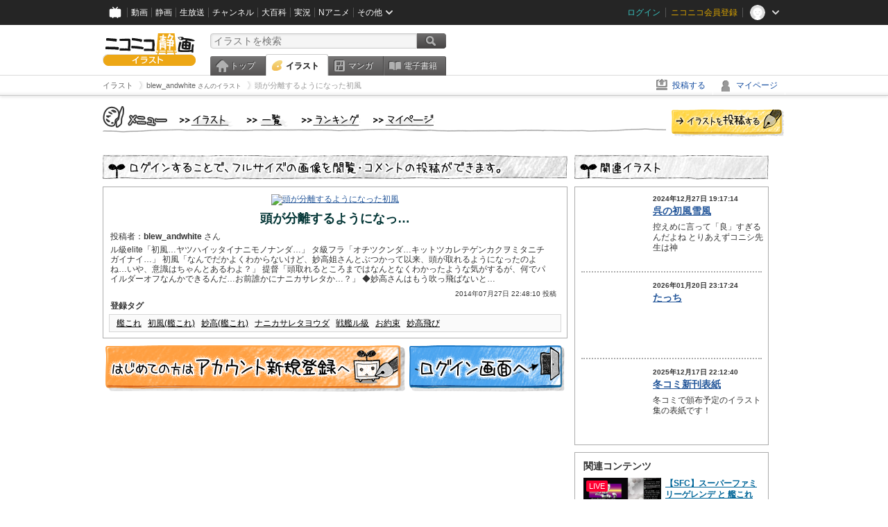

--- FILE ---
content_type: text/html; charset=UTF-8
request_url: https://ext.seiga.nicovideo.jp/seiga/im4186878
body_size: 6253
content:
  


<!DOCTYPE HTML PUBLIC "-//W3C//DTD HTML 4.01 Transitional//EN"
"http://www.w3.org/TR/html4/loose.dtd">
<html lang="ja" xmlns:og="http://ogp.me/ns#" xmlns:mixi="http://mixi-platform.com/ns#">
<head>
<meta http-equiv="Content-Type" content="text/html; charset=utf-8">
<meta http-equiv="Content-Script-Type" content="text/javascript">
<meta http-equiv="Content-Style-Type" content="text/css">
<meta name="description" content="ル級elite「初風…ヤツハイッタイナニモノナンダ…」
タ級フラ「オチツクンダ…キットツカレテゲンカクヲミタニチガイナイ…」
初風「なんでだかよくわからないけど、妙高姐さんとぶつかって以来、頭が取れるようになっ">
<meta name="copyright" content="&copy; DWANGO Co., Ltd.">
<meta name="keywords" content="艦これ,初風(艦これ),妙高(艦これ),ナニカサレタヨウダ,戦艦ル級">
<meta name="google-site-verification" content="X1ARxKsFZK8gXr39X1KnF8tzHbcCj5lVZ-jQB0VwS-I" />
<meta name="twitter:card" content="summary_large_image">
<meta name="twitter:description" content="ル級elite「初風…ヤツハイッタイナニモノナンダ…」
タ級フラ「オチツクンダ…キットツカレテゲンカクヲミタニチガイナイ…」
初風「なんでだかよくわからないけど、妙高姐さんとぶつかって以来、頭が取れるようになっ">
<meta property="og:type" content="article" />
<meta property="og:title" content="頭が分離するようになった初風 / blew_andwhite さんのイラスト" />
<meta property="og:url" content="https://seiga.nicovideo.jp/seiga/im4186878" />
<meta property="og:description" content="ル級elite「初風…ヤツハイッタイナニモノナンダ…」
タ級フラ「オチツクンダ…キットツカレテゲンカクヲミタニチガイナイ…」
初風「なんでだかよくわからないけど、妙高姐さんとぶつかって以来、頭が取れるようになっ" />
<meta property="og:site_name" content="ニコニコ静画 (イラスト)" />
<meta property="og:image" content="https://lohas.nicoseiga.jp/thumb/4186878i?" />
<title>頭が分離するようになった初風 / blew_andwhite さんのイラスト - ニコニコ静画 (イラスト)</title>
<link rel="canonical" href="https://seiga.nicovideo.jp/seiga/im4186878" />
<link rel="shortcut icon" href="/favicon.ico">
<link rel="stylesheet" type="text/css" href="/css/common/common_l.css?gfuk3e">
<link rel="stylesheet" type="text/css" href="/css/illust/common.css?201401061430">
<link href="/css/login.css?202107281500" rel="stylesheet" type="text/css">
<link href="/css/illust.css?201104270015" rel="stylesheet" type="text/css">
<link href="/css/illust_list.css?201104270015" rel="stylesheet" type="text/css">
<!--[if IE 7]>
<link rel="stylesheet" type="text/css" href="/css/manga/ie7.css">
<![endif]-->
<script src="/js/common.min.js?q0xrj7" type="text/javascript"></script>
<script src="/js/illust/common.min.js?jpmmug" type="text/javascript"></script>
<!-- Google Tag Manager -->
<script type="text/javascript">
(function(win) {
var window = win;
var userId = "";
var loginStatus = "not_login";
var memberStatus = null;
var data = {};
data.user = {
user_id: parseInt(userId, 10) || null,
login_status: loginStatus,
member_status: memberStatus
};
window.NicoGoogleTagManagerDataLayer = [];
window.NicoGoogleTagManagerDataLayer.push(data);
})(window);
</script>
<script>(function(w,d,s,l,i){w[l]=w[l]||[];w[l].push({'gtm.start':
new Date().getTime(),event:'gtm.js'});var f=d.getElementsByTagName(s)[0],
j=d.createElement(s),dl=l!='dataLayer'?'&l='+l:'';j.async=true;j.src=
'https://www.googletagmanager.com/gtm.js?id='+i+dl;f.parentNode.insertBefore(j,f);
})(window,document,'script','NicoGoogleTagManagerDataLayer','GTM-KXT7G5G');</script>
<!-- End Google Tag Manager --><script src="https://res.ads.nicovideo.jp/assets/js/ads2.js?ref=seiga" type="text/javascript"></script>
</head>

<body>
<div id="CommonHeader"></div>
<style>
#CommonHeader {
position: relative;
width: 100%;
min-height: 36px;
z-index: 100000;
margin: 0;
padding: 0;
background-color: #252525;
}
</style>
<script>
(function() {
var commonHeaderParams = {"frontendId":56,"site":"seiga","user":{"isLogin":false},"customization":{"size":{"maxWidth":"984px"},"helpLink":{"href":"https:\/\/qa.nicovideo.jp\/category\/show\/402"},"logoutNextUrl":"\/seiga\/im4186878","nextUrl":"\/seiga\/im4186878","mypageUrl":"\/my\/","userPanelServiceLinksLabel":"\u30cb\u30b3\u30cb\u30b3\u9759\u753b\u30e1\u30cb\u30e5\u30fc","userPanelLinks":[{"href":"\/my\/clip","label":"\u30af\u30ea\u30c3\u30d7\u3057\u305f\u30a4\u30e9\u30b9\u30c8"},{"href":"\/my\/personalize","label":"\u30a4\u30e9\u30b9\u30c8\u5b9a\u70b9\u89b3\u6e2c"},{"href":"\/my\/image","label":"\u6295\u7a3f\u30a4\u30e9\u30b9\u30c8"},{"href":"\/illust\/ranking\/","label":"\u30a4\u30e9\u30b9\u30c8\u30e9\u30f3\u30ad\u30f3\u30b0"},{"href":"\/manga\/my\/favorite","label":"\u304a\u6c17\u306b\u5165\u308a\u6f2b\u753b"},{"href":"\/manga\/create","label":"\u6295\u7a3f\u30de\u30f3\u30ac"},{"href":"\/manga\/my\/bought","label":"\u8cfc\u5165\u3057\u305f\u30de\u30f3\u30ac"},{"href":"\/manga\/ranking\/","label":"\u30de\u30f3\u30ac\u30e9\u30f3\u30ad\u30f3\u30b0"},{"href":"https:\/\/user.nicoebook.jp\/app\/n3\/my\/books","label":"\u8cfc\u5165\u3057\u305f\u66f8\u7c4d"}]}};
var commonHeaderCustomParams =  { customization: { userPanelServiceLinksLabel: 'イラストメニュー', userPanelLinks: [ { href: '/illust/ranking/', label: 'ランキング' }, { href: '/my/clip', label: 'クリップ' }, { href: '/my/personalize', label: '定点観測' }, { href: '/my/image', label: '投稿イラスト' } ] } } ;
if (commonHeaderCustomParams.customization) {
keys = ['userPanelLinks', 'userPanelServiceLinksLabel'];
keys.forEach(function(key) {
if (commonHeaderCustomParams.customization.hasOwnProperty(key)) {
commonHeaderParams.customization[key] = commonHeaderCustomParams.customization[key];
}
});
}
window.onCommonHeaderReady = function(commonHeader) {
window.commonHeader = commonHeader;
commonHeader.mount('#CommonHeader', commonHeaderParams);
commonHeader.on('commonHeader:fixedDisabledChanged', function(params) {
onChangeHeaderFixed(params.isFixedDisabled);
});
onChangeHeaderFixed(commonHeader.isFixedDisabled);
function onChangeHeaderFixed(isFixedDisabled) {
var bodyElement = document.querySelector('body');
if (bodyElement) {
isFixedDisabled ?
bodyElement.classList.add('nofix') : bodyElement.classList.remove('nofix');
}
}
};
})();
</script>
<script type="text/javascript" src="https://common-header.nimg.jp/3.1.4/pc/CommonHeaderLoader.min.js"></script>  <div id="wrapper">
<div id="header_block">
<div>
<div id="header" class="header_mode">
<div id="header_cnt" class="cfix">
<div id="logo" class="mt10">
<h1>
<a href="/illust/?track=home" >
<img src="/img/common/logo_illust.png" alt="ニコニコ静画&nbsp;イラスト">
</a>
</h1>
</div>
<div id="sg_menu_search">
<div id="sg_search_box">
<form id="head_search_form" action="search" method="get">
<input type="text" name="q" id="bar_search" placeholder="イラストを検索" class="search_form_text header_left edited" maxlength="510">
<input id="search_button" type="image" src="/img/common/header/btn_search.png" alt="検索">
</form>
</div>
</div>
<script type="text/javascript">
(function($,window,searchTarget){
$(function(){
search.init("search", searchTarget);
});
})
(jQuery,window,"illust");
</script>
<div id="ad_468_60">
<div id="ads_pc_seiga_header">
<script type="text/javascript">
<!--
(function(zone, zone_id) {
new Ads.Advertisement({ zone: zone_id }).set(zone);
})('ads_pc_seiga_header', 499);
// -->
</script>
</div>
</div>        <div id="sg_global_navi" class="cfix">
<ul id="sg_global_navi_main" data-active="illust">
<li><a class="sg_navi_top" href="/?track=global_navi_top">トップ</a></li>
<li><a class="sg_navi_illust" href="/illust/?track=global_navi_illust">イラスト</a></li>
<li><a class="sg_navi_manga" href="https://manga.nicovideo.jp//?track=global_navi_illust">マンガ</a></li>
<li><a class="sg_navi_book" href="https://bookwalker.jp/?adpcnt=2nFklU4o">電子書籍</a></li>
</ul>
<script>
(function($){
var active = $("#sg_global_navi_main").data("active");
if (active == 'shunga') {
active = 'illust';
} else if (active == 'my') {
active = 'top';
}
$("#sg_global_navi_main").find("li .sg_navi_"+active).addClass("active");
})
(jQuery)
</script>
</div>
</div>
<div class="sg_global_bar cfix">
<ul class="sg_pankuzu">
<li itemscope itemtype="http://data-vocabulary.org/Breadcrumb"><a href="/illust/" itemprop="url"><span itemprop="title">イラスト</span></a></li>
<li itemscope itemtype="http://data-vocabulary.org/Breadcrumb"><a href="/user/illust/346187" itemprop="url"><span itemprop="title">blew_andwhite<span class="pankuzu_suffix">&nbsp;さんのイラスト</span></span></a></li>
<li class="active" itemscope itemtype="http://data-vocabulary.org/Breadcrumb"><span itemprop="title">頭が分離するようになった初風</span></li>
</ul>
<ul id="sg_global_navi_sub">
<li><a class="sg_navi_create" href="/illust/create?track=global_navi_top">投稿する</a></li>
<li><a class="sg_navi_my" rel="nofollow" href="/my/?track=global_navi_top">マイページ</a></li>
</ul>
</div>
</div>
</div>
</div>
<div id="main" class="cfix">
<div id="im_menu" class="cfix">
<div id="im_menu_inner">
<div id="im_menu_top" class="im_menu_item_top">
<div class="_off">
<a class="im_hover" href="/illust/">トップ</a>
</div>
</div>
<div id="im_menu_list" class="im_menu_item_list">
<div class="_off">
<a class="im_hover" href="/illust/list">イラスト一覧</a>
</div>
</div>
<div id="im_menu_ranking" class="im_menu_item_rank">
<div class="_off">
<a class="im_hover" href="/illust/ranking/">ランキング</a>
</div>
</div>
<div id="im_menu_my" class="im_menu_item_mypage">
<div class="_off">
<a class="im_hover" href="/my">マイページ</a>
</div>
</div>
<div id="im_menu_post">
<a class="im_hover" href="/illust/create">投稿</a>
</div>
</div>
</div>
<!--↓メインコンテンツ-->


<div id="login_im_container">
<div id="login_im_left">

<!-- ▼Illust -->
 <div id="login_im">

  <div id="login_exp_area">
      <img src="/img/login/title.png" alt="ログインすることで、フルサイズの画像を閲覧・コメントの投稿ができます。">
  </div>
  <table border="0" cellpadding="0" cellspacing="0" id="illust_area">
  <tr>
  <td>
        <a id="link_thumbnail_main" href="/login/redirect?next_url=%2Fseiga%2Fim4186878">
     <img src="https://lohas.nicoseiga.jp/thumb/4186878i?" alt="頭が分離するようになった初風">
    </a></td>
  </tr>
  <tr>
  <td>
  <div class="lg_ttl_illust"><h1>頭が分離するようになっ…</h1></div>
    <div class="lg_txt_illust">投稿者：<strong>blew_andwhite</strong>&nbsp;さん</div>
    <div class="lg_txt_illust">ル級elite「初風…ヤツハイッタイナニモノナンダ…」
タ級フラ「オチツクンダ…キットツカレテゲンカクヲミタニチガイナイ…」

初風「なんでだかよくわからないけど、妙高姐さんとぶつかって以来、頭が取れるようになったのよね…いや、意識はちゃんとあるわよ？」
提督「頭取れるところまではなんとなくわかったような気がするが、何でパイルダーオフなんかできるんだ…お前誰かにナニカサレタか…？」
◆妙高さんはもう吹っ飛ばないと…</div>

  <div class="lg_txt_date">2014年07月27日 22:48:10 投稿</div>
  <div class="lg_txt_illust"><span class="bold">登録タグ</span></div>
  <div class="lg_box_tag">

          &nbsp;<a href="/tag/%E8%89%A6%E3%81%93%E3%82%8C" class="tag" rel="tag">艦これ</a>&nbsp;
          &nbsp;<a href="/tag/%E5%88%9D%E9%A2%A8%28%E8%89%A6%E3%81%93%E3%82%8C%29" class="tag" rel="tag">初風(艦これ)</a>&nbsp;
          &nbsp;<a href="/tag/%E5%A6%99%E9%AB%98%28%E8%89%A6%E3%81%93%E3%82%8C%29" class="tag" rel="tag">妙高(艦これ)</a>&nbsp;
          &nbsp;<a href="/tag/%E3%83%8A%E3%83%8B%E3%82%AB%E3%82%B5%E3%83%AC%E3%82%BF%E3%83%A8%E3%82%A6%E3%83%80" class="tag" rel="tag">ナニカサレタヨウダ</a>&nbsp;
          &nbsp;<a href="/tag/%E6%88%A6%E8%89%A6%E3%83%AB%E7%B4%9A" class="tag" rel="tag">戦艦ル級</a>&nbsp;
          &nbsp;<a href="/tag/%E3%81%8A%E7%B4%84%E6%9D%9F" class="tag" rel="tag">お約束</a>&nbsp;
          &nbsp;<a href="/tag/%E5%A6%99%E9%AB%98%E9%A3%9B%E3%81%B3" class="tag" rel="tag">妙高飛び</a>&nbsp;
      </div>
    </td>
  </tr>
  </table>
</div>
<!-- ▲Illust -->


<!-- ▼Login --><div class="lg_btn"><a id="link_btn_account" href="https://account.nicovideo.jp/register?sec=seiga&amp;site=seiga&amp;next_url=%2Fseiga%2Fim4186878"><img src="/img/login/btn_im_register.png" alt="はじめての方はアカウント新規登録へ"></a><a id="link_btn_login"   href="/login/redirect?next_url=%2Fseiga%2Fim4186878"><img src="/img/login/btn_im_login.png" alt="ログイン画面へ"></a></div><!-- ▲Login -->

</div>


<div id="login_im_right">
  <div id="login_other_ttl"><img src="/img/login/title_related.png?201106242000" alt="このイラストに関連するイラスト"></div>

  <div id="login_other_illust">
    <table border="0" cellpadding="0" cellspacing="0">
    <tr>
      <th style="vertical-align:top;"><div class="center_img  "style="width:96px;height:96px;"><a class="center_img_inner " href="https://seiga.nicovideo.jp/seiga/im11539139"style="width:96px;height:96px;line-height:96px;" ><img src="https://lohas.nicoseiga.jp/thumb/11539139q?1735294664"style="max-width:96px;max-height:96px;line-height:96px;" alt=""><span class="center_img_spring"style="height:96px;">&nbsp;</span></a></div></th>
      <td style="vertical-align: top;">
        <div style="font-size:10px;margin:5px 0 0 10px;height:15px;font-weight:bold;">
          2024年12月27日 19:17:14
        </div>
        <div class="login_other_ttl">
          <p><a href="/seiga/im11539139">呉の初風雪風</a></p>
        </div>
        <div class="login_other_txt">控えめに言って「良」すぎるんだよね
とりあえずコニシ先生は神</div>
      </td>
    </tr>
  </table>

  <div class="login_other_bdr"></div>    <table border="0" cellpadding="0" cellspacing="0">
    <tr>
      <th style="vertical-align:top;"><div class="center_img  "style="width:96px;height:96px;"><a class="center_img_inner " href="https://seiga.nicovideo.jp/seiga/im11736228"style="width:96px;height:96px;line-height:96px;" ><img src="https://lohas.nicoseiga.jp/thumb/11736228q?1768919431"style="max-width:96px;max-height:96px;line-height:96px;" alt=""><span class="center_img_spring"style="height:96px;">&nbsp;</span></a></div></th>
      <td style="vertical-align: top;">
        <div style="font-size:10px;margin:5px 0 0 10px;height:15px;font-weight:bold;">
          2026年01月20日 23:17:24
        </div>
        <div class="login_other_ttl">
          <p><a href="/seiga/im11736228">たっち</a></p>
        </div>
        <div class="login_other_txt"></div>
      </td>
    </tr>
  </table>

  <div class="login_other_bdr"></div>    <table border="0" cellpadding="0" cellspacing="0">
    <tr>
      <th style="vertical-align:top;"><div class="center_img  "style="width:96px;height:96px;"><a class="center_img_inner " href="https://seiga.nicovideo.jp/seiga/im11717236"style="width:96px;height:96px;line-height:96px;" ><img src="https://lohas.nicoseiga.jp/thumb/11717236q?1765977438"style="max-width:96px;max-height:96px;line-height:96px;" alt=""><span class="center_img_spring"style="height:96px;">&nbsp;</span></a></div></th>
      <td style="vertical-align: top;">
        <div style="font-size:10px;margin:5px 0 0 10px;height:15px;font-weight:bold;">
          2025年12月17日 22:12:40
        </div>
        <div class="login_other_ttl">
          <p><a href="/seiga/im11717236">冬コミ新刊表紙</a></p>
        </div>
        <div class="login_other_txt">冬コミで頒布予定のイラスト集の表紙です！</div>
      </td>
    </tr>
  </table>

      </div>

    <script>
  function pushRelatedContentsGA360Event(type, labelDetail) {
    var data = {
      'event': 'nicoseiga_' + type + '_wktk-watch-related-contents',
      'event_info': {
        'label_detail': labelDetail
      }
    };
    window.NicoGoogleTagManagerDataLayer.push(data);
  }
</script>

<dl class="relation-contents">
  <dt class="relation-contents__heading">関連コンテンツ</dt>
  <dd class="relation-contents__inner">
        
            
                  
            <script>
      pushRelatedContentsGA360Event('imp', 'im4186878-live-lv349706998');
    </script>

    <div class="relation-contents__inner__item">
            <a class="relation-contents__inner__item__thumb" href="https://live.nicovideo.jp/watch/lv349706998" target="_blank" rel="noreferrer noopener" style="background-image: url(https://asset2.dlive.nicovideo.jp/9cc1/697301bb36d05290b285f41a/screenshot/12/thumbnail-640x360/screenshot.jpg);" onclick="pushRelatedContentsGA360Event('click', 'im4186878-live-lv349706998')">
        <span class="relation-contents__inner__item__thumb__status relation-contents__inner__item__thumb__status--live">LIVE</span>
      </a>
            <div class="relation-contents__inner__item__detail">
        <a class="relation-contents__inner__item__detail__title" href="https://live.nicovideo.jp/watch/lv349706998" target="_blank" rel="noreferrer noopener" onclick="pushRelatedContentsGA360Event('click', 'im4186878-live-lv349706998')">【SFC】スーパーファミリーゲレンデ と 艦これ</a>
                <div class="relation-contents__inner__item__detail__time">1時間9分経過</div>
              </div>
    </div>
        
            
                  
            <script>
      pushRelatedContentsGA360Event('imp', 'im4186878-manga-8490');
    </script>

    <div class="relation-contents__inner__item">
            <a class="relation-contents__inner__item__thumb" href="https://manga.nicovideo.jp/comic/8490" target="_blank" rel="noreferrer noopener" style="background-image: url(https://deliver.cdn.nicomanga.jp/thumb/mg_thumb/6365529q?1482851502);" onclick="pushRelatedContentsGA360Event('click', 'im4186878-manga-8490')">
        <span class="relation-contents__inner__item__thumb__status relation-contents__inner__item__thumb__status--manga">マンガ</span>
      </a>
            <div class="relation-contents__inner__item__detail">
        <a class="relation-contents__inner__item__detail__title" href="https://manga.nicovideo.jp/comic/8490" target="_blank" rel="noreferrer noopener" onclick="pushRelatedContentsGA360Event('click', 'im4186878-manga-8490')">艦これ突発漫画劇場</a>
              </div>
    </div>
        
            
                  
            <script>
      pushRelatedContentsGA360Event('imp', 'im4186878-manga-16521');
    </script>

    <div class="relation-contents__inner__item">
            <a class="relation-contents__inner__item__thumb" href="https://manga.nicovideo.jp/comic/16521" target="_blank" rel="noreferrer noopener" style="background-image: url(https://deliver.cdn.nicomanga.jp/thumb/mg_thumb/11094245q?1609167774);" onclick="pushRelatedContentsGA360Event('click', 'im4186878-manga-16521')">
        <span class="relation-contents__inner__item__thumb__status relation-contents__inner__item__thumb__status--manga">マンガ</span>
      </a>
            <div class="relation-contents__inner__item__detail">
        <a class="relation-contents__inner__item__detail__title" href="https://manga.nicovideo.jp/comic/16521" target="_blank" rel="noreferrer noopener" onclick="pushRelatedContentsGA360Event('click', 'im4186878-manga-16521')">【艦これ漫画】レベル1瑞鶴</a>
              </div>
    </div>
        
            
                  
            <script>
      pushRelatedContentsGA360Event('imp', 'im4186878-manga-20092');
    </script>

    <div class="relation-contents__inner__item">
            <a class="relation-contents__inner__item__thumb" href="https://manga.nicovideo.jp/comic/20092" target="_blank" rel="noreferrer noopener" style="background-image: url(https://deliver.cdn.nicomanga.jp/thumb/mg_thumb/6413930q?1484662107);" onclick="pushRelatedContentsGA360Event('click', 'im4186878-manga-20092')">
        <span class="relation-contents__inner__item__thumb__status relation-contents__inner__item__thumb__status--manga">マンガ</span>
      </a>
            <div class="relation-contents__inner__item__detail">
        <a class="relation-contents__inner__item__detail__title" href="https://manga.nicovideo.jp/comic/20092" target="_blank" rel="noreferrer noopener" onclick="pushRelatedContentsGA360Event('click', 'im4186878-manga-20092')">提督LOVE漫画劇場</a>
              </div>
    </div>
      </dd>
</dl>


    <div class="portal-link"><dl class="portal-link__inner"><dt class="portal-link__inner__heading">ポータルサイトリンク</dt><dd class="portal-link__inner__content"><ul class="portal-link__inner__content__links"><li><a href="https://anime.nicovideo.jp?from=seiga_watch_im4186878" target="_blank" rel="noopenner noreferrer">アニメ</a></li><li><a href="https://anime.nicovideo.jp/period/2022-autumn.html?from=seiga_watch_im4186878" target="_blank" rel="noopenner noreferrer">2022秋アニメ</a></li><li><a href="https://anime.nicovideo.jp/detail/kancolle-itsuumi/index.html?from=seiga_watch_im4186878" target="_blank" rel="noopenner noreferrer">「艦これ」いつかあの海で</a></li></ul></dd></dl></div>

      <script type="text/javascript" src="https://wktk.cdn.nimg.jp/wktkjs/3/wktk.min.js"></script>

<div id="liveplayer">
    <script type="text/x-template" data-wktk-name="pc-nicotop-liveplayer" data-wktk-selector="#liveplayer">
        {{#each items}}
        <iframe src="{{values.url.url}}"  scrolling="no" frameborder="0" style="max-width:100%"></iframe>
        {{/each}}
    </script>
</div>

<script>
    WKTK.init({
        frontendId: 56,
        tags: ['nicoseiga_top'],
        responseType: 'pc',
        });
    WKTK.fetch();
</script>
 
  
  <div class="clear"></div>
</div>


</div>
</div>

<!--pankuzu-->
<div class="pankuzu">
  <div class="sg_global_bar cfix">
    <ul class="sg_pankuzu">
                      <li itemscope itemtype="http://data-vocabulary.org/Breadcrumb"><a href="/illust/" itemprop="url"><span itemprop="title">イラスト</span></a></li>
                    <li itemscope itemtype="http://data-vocabulary.org/Breadcrumb"><a href="/user/illust/346187" itemprop="url"><span itemprop="title">blew_andwhite<span class="pankuzu_suffix">&nbsp;さんのイラスト</span></span></a></li>
                    <li class="active" itemscope itemtype="http://data-vocabulary.org/Breadcrumb"><span itemprop="title">頭が分離するようになった初風</span></li>
          </ul>
  </div>
</div>
<!-- //.pankuzu-->  <!-- #footer -->
  <div id="footer">
    <div class="inner">
      <div id="footer_menu">
        <a href="http://dwango.co.jp/">運営会社</a> ｜
        <a href="/rule">利用規約</a> ｜
        <a href="https://qa.nicovideo.jp/category/show/402">ヘルプ</a> ｜
        <a href="/">トップページ</a>
      </div>
      <address>
      <a href="http://dwango.co.jp">© DWANGO Co., Ltd.</a>
      </address>
    </div>

      </div>

</div>
<!-- // wrapper -->


</body>
</html>

--- FILE ---
content_type: text/html; charset=utf-8
request_url: https://ext.live.nicovideo.jp/watch/lv349695044?auto_play=true&target_blank=true&default_mute=true&comment_visible=on&dwc=false&stream_quality=low&auto_stop_sec=300
body_size: 1397
content:
<!doctype html><html lang="ja-jp"><head><meta charSet="utf-8"/><meta name="viewport" content="width=device-width,initial-scale=1"/><meta http-equiv="x-ua-compatible" content="ie=edge"/><link rel="Shortcut Icon" type="image/x-icon" href="https://nicolive.cdn.nimg.jp/relive/party1-static/images/common/favicon.afada.ico"/><link rel="icon" type="image/x-icon" href="https://nicolive.cdn.nimg.jp/relive/party1-static/images/common/favicon.afada.ico"/><title>ニコニコ生放送</title><link rel="stylesheet" type="text/css" href="https://nicolive.cdn.nimg.jp/relive/ext/stylesheets/external_player.b699e549.css"/><style>
                    * {
                        padding: 0;
                        margin: 0;
                    }
                    html,
                    body {
                        width: 100%;
                        height: 100%;
                    }
                    #player {
                        width: 640px;
                        height: 480px;
                    }
        </style><script type="application/json" id="embedded-data" data-props="{&quot;site&quot;:{&quot;frontendVersion&quot;:&quot;67.0.4&quot;}}"></script></head><body><div id="nicolive-external-player" class="nicolive-external-player"><main class="error-view"><div class="content-block"><div class="poster-container"><svg data-svg-role="initializing" xmlns="http://www.w3.org/2000/svg" viewBox="0 0 100 100" preserveAspectRatio="xMidYMid"><rect x="0" y="0" width="100" height="100" fill="#424242" rx="4" ry="4"></rect><rect x="2" y="2" width="96" height="96" fill="#000000" rx="4" ry="4"></rect><g><circle x="43" y="43" fill="#cccccc" cx="50" cy="20" r="9"></circle><circle x="43" y="43" fill="#cccccc" cx="71" cy="29" r="6"></circle><circle x="43" y="43" fill="#000000" cx="80" cy="50" r="9"></circle><circle x="43" y="43" fill="#000000" cx="71" cy="71" r="5"></circle><circle x="43" y="43" fill="#000000" cx="50" cy="80" r="9"></circle><circle x="43" y="43" fill="#000000" cx="29" cy="71" r="5"></circle><circle x="43" y="43" fill="#000000" cx="20" cy="50" r="9"></circle><circle x="43" y="43" fill="#cccccc" cx="29" cy="29" r="6"></circle></g></svg></div></div></main></div><script src="https://nicolive.cdn.nimg.jp/relive/party1-static/vendor/common/react/react-19_2_3.production.min.8c717.js" defer=""></script><script src="https://nicolive.cdn.nimg.jp/relive/party1-static/vendor/common/react/react-dom-19_2_3.production.min.68eda.js" defer=""></script><script src="https://nicolive.cdn.nimg.jp/relive/ext/scripts/external_player.531ca10d56.js" defer=""></script><script>
            window.addEventListener('load', function () {
                var externalPlayer = new window.Nicolive.ExternalPlayer(
                    document.getElementById('nicolive-external-player'),
                    'https://live2.nicovideo.jp/api/v2/',
                    'wss://a.live2.nicovideo.jp/wsapi/v2/watch/',
                    'https://nicolive.cdn.nimg.jp/relive/party1-static',
                    {"fetchFailed":"現在アクセスできません","beforeOpen":"放送予定","ended":"放送終了","endProgram":"番組が終了しました","unsupportedEnvironment":"サイトでご覧ください","fullAudience":"混雑中のため、続きはサイトでご覧ください","otherError":"続きはサイトでご覧ください","reserve":"niconicoで予約する","watchTimeshift":"niconicoでタイムシフト視聴する","watch":"niconicoで視聴する","mute":"ミュート（消音）","reload":"更新","stop":"停止","commentToggle":"コメント表示/非表示"}
                );
                externalPlayer.play('lv349695044');
            });
        </script></body></html>

--- FILE ---
content_type: text/css
request_url: https://nicolive.cdn.nimg.jp/relive/ext/stylesheets/external_player.b699e549.css
body_size: 2546
content:
.___dlive-player___J_ZVV{width:100%;height:100%}.___loading-icon___AKeh0{opacity:.4;background-color:#000;border-radius:4px;width:8%;min-width:32px;height:auto;min-height:32px;display:block;position:absolute;top:50%;left:50%;transform:translate(-50%,-50%)}.___loading-icon___AKeh0:before{content:"";padding-top:100%;display:block}svg.___loading___NoD9u{transform-origin:50% 50% 0;animation-name:___spin___OQ8jx;animation-duration:1s;animation-timing-function:linear;animation-iteration-count:infinite;display:block;position:absolute;top:0;bottom:0;left:0;right:0}@keyframes ___spin___OQ8jx{0%{transform:rotate(0)}to{transform:rotate(360deg)}}.___video___mddiR{width:100%;height:100%}html,body,div,span,object,iframe,h1,h2,h3,h4,h5,h6,p,a,font,img,button{vertical-align:baseline;background:0 0;border:0;outline:0;margin:0;padding:0;font-size:100%}body{line-height:1}html{color:#fff;background-color:#000;height:100%;font-family:-apple-system,blinkmacsystemfont,Helvetica Neue,Hiragino Kaku Gothic ProN,Meiryo,メイリオ,sans-serif}body{color:#fff;background-color:#000;height:100%;overflow:hidden}*{box-sizing:border-box}button,input{outline:none}.nicolive-external-player{width:100%;height:100%}.nicolive-external-player main{width:100%;height:100%;position:absolute;top:0;left:0}.nicolive-external-player main .message{text-align:center;color:#fff;z-index:10000;width:100%;font-size:20px;text-decoration:none;position:absolute;top:50%;left:0}@media only screen and (max-width:639px){.nicolive-external-player main .message{font-size:14px}}.nicolive-external-player main svg[data-svg-role=undefined]{width:160px;height:160px;margin:auto;display:block;position:absolute;top:0;bottom:0;left:0;right:0}.nicolive-external-player main svg[data-svg-role=initializing]{z-index:10000;opacity:.4;width:40px;height:40px;margin:auto;display:block;position:absolute;top:0;bottom:0;left:0;right:0}.nicolive-external-player main svg[data-svg-role=initializing] g{transform-origin:50%;animation:1s linear infinite spin}@keyframes spin{0%{transform:rotate(0)}to{transform:rotate(360deg)}}.video-control-container{width:100%;height:100%}.control-container{justify-content:center;align-items:center;width:100%;height:100%;display:flex}.control-toggle{z-index:5000;width:100%;height:100%;position:absolute;top:0;left:0}.controller-block{color:#fff;z-index:10000;background-color:rgba(0,0,0,.6);border:1px #333;border-top-style:solid;align-items:center;width:100%;height:40px;padding:0 16px;display:flex;position:absolute;bottom:0;left:0}@media only screen and (max-width:639px){.controller-block{padding-left:0}}.controller-block .niconico{cursor:pointer;opacity:.8;background-color:transparent;border-style:none;width:22px;height:auto;display:inline-block}.controller-block .niconico:hover{opacity:1}.video-controller{flex-shrink:0;align-items:center;display:flex}.addon-controller{flex-grow:1;justify-content:flex-end;align-items:center;display:flex}.play-button{cursor:pointer;opacity:.8;z-index:10000;background-color:transparent;border-style:none;width:136px}.play-button:hover{opacity:1}@media only screen and (max-width:639px){.play-button{width:96px}}.stop-button{cursor:pointer;opacity:.8;background-color:transparent;border-style:none;width:20px;height:20px;margin:0 32px 0 16px}.stop-button:hover{opacity:1}@media only screen and (max-width:639px){.stop-button{margin:0 16px 0 0}}.stop-button>svg{width:100%;height:100%}.reload-button{cursor:pointer;opacity:.8;background-color:transparent;border-style:none;width:20px;height:20px}.reload-button+.niconico{margin-left:16px}.reload-button:hover{opacity:1}.reload-button>svg{width:100%;height:100%}.reload-button[disabled]{opacity:.3}.comment-hidden-button{cursor:pointer;opacity:.8;background-color:transparent;border-style:none;width:20px;height:20px}.comment-hidden-button+.reload-button,.comment-hidden-button+.niconico{margin-left:16px}.comment-hidden-button:hover{opacity:1}.comment-hidden-button>svg{width:100%;height:100%}.comment-button{cursor:pointer;opacity:.8;background-color:transparent;border-style:none;width:20px;height:20px}.comment-button+.reload-button,.comment-button+.niconico{margin-left:16px}.comment-button:hover{opacity:1}.mute-button{cursor:pointer;opacity:.8;background-color:transparent;border-style:none;width:20px;height:20px;margin-right:12px}.mute-button:hover{opacity:1}.mute-button>svg{width:100%;height:100%}.unmute-button{cursor:pointer;opacity:.8;background-color:transparent;border-style:none;width:20px;height:20px;margin-right:12px}.unmute-button:hover{opacity:1}.unmute-button>svg{width:100%;height:100%}.time-info{color:#ccc;text-align:center;width:86px;height:24px;font-size:14px;line-height:24px;display:inline-block}.volume{cursor:pointer;align-items:center;width:86px;display:flex}.volume input[type=range]{-webkit-appearance:none;-moz-appearance:none;-ms-appearance:none;appearance:none;vertical-align:middle;opacity:.8;background-color:transparent;outline:none;width:100%}.volume input[type=range]:focus{outline:none}.volume input[type=range]:active{outline:none}.volume input[type=range]:hover{opacity:1}.volume input[type=range]::-webkit-slider-runnable-track{background-color:#ddd;border:none;border-radius:3px;width:100%;height:5px}.volume input[type=range]::-webkit-slider-thumb{-webkit-appearance:none;-moz-appearance:none;-ms-appearance:none;appearance:none;background-color:#eee;border:none;border-radius:50%;width:18px;height:18px;margin-top:-7px}.volume input[type=range]:focus::-webkit-slider-runnable-track{background-color:#fff}.volume input[type=range]::-moz-range-track{background-color:#ddd;border:none;border-radius:3px;width:100%;height:5px}.volume input[type=range]:focus::-moz-range-track{background-color:#fff}.volume input[type=range]::-moz-range-thumb{background-color:#eee;border:none;border-radius:50%;outline:none;width:18px;height:18px}.volume input[type=range]:-moz-focusring{outline:none}.volume input[type=range]::-ms-track{color:transparent;background-color:transparent;border-width:6px 0;border-color:transparent;width:100%;height:5px}.volume input[type=range]::-ms-thumb{background-color:#eee;border:none;border-radius:50%;width:16px;height:16px;margin-top:-2px}.volume input[type=range]::-ms-fill-lower{background-color:#0080ff;border-radius:10px}.volume input[type=range]:focus::-ms-fill-lower{background-color:#0080ff}.volume input[type=range]::-ms-fill-upper{background-color:#ddd;border-radius:10px}.volume input[type=range]:focus::-ms-fill-upper{background-color:#fff}.volume input[type=range]::-ms-tooltip{display:none}@media only screen and (max-width:344px){.volume{display:none}}.video-control-enter>*{opacity:.01}.video-control-enter.video-control-enter-active>*{opacity:1;transition:opacity .2s ease-in}.video-control-exit>*{opacity:1}.video-control-exit.video-control-exit-active>*{opacity:.01;transition:opacity .2s ease-in}.video-control-appear>*{opacity:.1}.video-control-appear.video-control-appear-active>*{opacity:1;transition:opacity .5s ease-in}.content-block{-webkit-tap-highlight-color:transparent;text-align:center;width:100%;height:100%;position:absolute;top:0;left:0}.content-block .video-container{z-index:0;background-color:#000;width:100%;max-width:100vw;height:100%;max-height:100vh;position:absolute;top:0;left:0}.content-block .banner-container{display:box;display:flexbox;z-index:1000;background-color:#000;justify-content:center;align-items:center;width:100%;height:100%;display:flex;position:absolute;top:0;left:0}.content-block .banner-container .external-player-link{display:box;display:flexbox;z-index:5000;justify-content:center;align-items:center;width:100%;height:100%;display:flex}.content-block img.banner{z-index:1000;background-position:50%;background-repeat:no-repeat;background-size:contain;max-width:100vw;max-height:100vh;overflow:hidden}#comment-container,#comment-container canvas{z-index:3000;position:absolute;top:0;left:0}a.title-link{text-align:center;z-index:10000;width:100%;height:40px;font-size:22px;line-height:40px;text-decoration:none;position:absolute;top:0;left:0}@media only screen and (max-width:399px){a.title-link{font-size:16px}}a.title-link h1.title{color:#fff;text-overflow:ellipsis;white-space:nowrap;background-color:rgba(0,0,0,.6);border:1px #333;border-bottom-style:solid;width:100%;height:100%;padding:0 4px;font-weight:400;display:inline-block;overflow:hidden}a.title-link:hover h1.title{text-decoration:underline}h2.status{z-index:10000;background-color:rgba(0,0,0,.6);border:1px #333;border-top-style:solid;justify-content:flex-start;align-items:center;width:100%;height:40px;padding:0 16px;display:flex;position:absolute;bottom:0;left:0}h2.status>p{flex-grow:1;align-items:center;font-size:16px;font-weight:400;display:flex}h2.status>p>svg{width:40px;margin-right:8px}h2.status.future{color:#0080ff}h2.status.passed{color:#727272}h2.status.error{color:#fff}h2.status .niconico{cursor:pointer;opacity:.8;background-color:transparent;border-style:none;flex-shrink:0;width:22px;height:auto;display:inline-block}@media only screen and (max-width:639px){h2.status .niconico{width:22px;height:auto}}h2.status .niconico:hover{opacity:1}.operator-comment-block{z-index:10000;text-align:center;background-color:rgba(0,0,0,.6);border:1px #333;border-bottom-style:solid;width:100%;height:40px;font-weight:400;position:absolute;top:0;left:0;overflow:hidden}.operator-comment-block a{color:#2693ff;display:inline-block}.operator-comment-block a:hover{text-decoration:none}.operator-comment-block h3{white-space:nowrap;font-size:14px;line-height:20px}.operator-comment-block h3 .name{color:#ccc;vertical-align:top;font-size:11px;display:inline-block}.operator-comment-block h3 .name:before{content:"〘";vertical-align:top}.operator-comment-block h3 .name:after{content:"〙";vertical-align:top}.operator-comment-block h3 .comment-text a{text-decoration:underline}.operator-comment-block h3 .comment-text a:hover{text-decoration:none}.count-block{text-align:right;z-index:10000;align-items:center;display:flex;position:absolute;top:50px;right:0}.count-block .count-comment{color:#fff;background-color:rgba(0,0,0,.2);border:1px solid rgba(255,255,255,.6);border-radius:4px;align-items:center;margin-right:10px;padding:2px 4px;font-size:14px;display:inline-flex;box-shadow:1px 1px rgba(0,0,0,.6)}.count-block .count-comment .icon{background-color:transparent;width:16px;height:16px;margin-right:4px;padding:2px;display:inline-flex}@media only screen and (max-width:399px){.count-block .count-comment{display:none}}.count-block .count-visitors{color:#fff;background-color:rgba(0,0,0,.2);border:1px solid rgba(255,255,255,.6);border-radius:4px;align-items:center;margin-right:10px;padding:2px 4px;font-size:14px;display:inline-flex;box-shadow:1px 1px rgba(0,0,0,.6)}.count-block .count-visitors .icon{background-color:transparent;width:16px;height:16px;margin-right:4px;display:inline-flex}@media only screen and (max-width:399px){.count-block .count-visitors{display:none}}